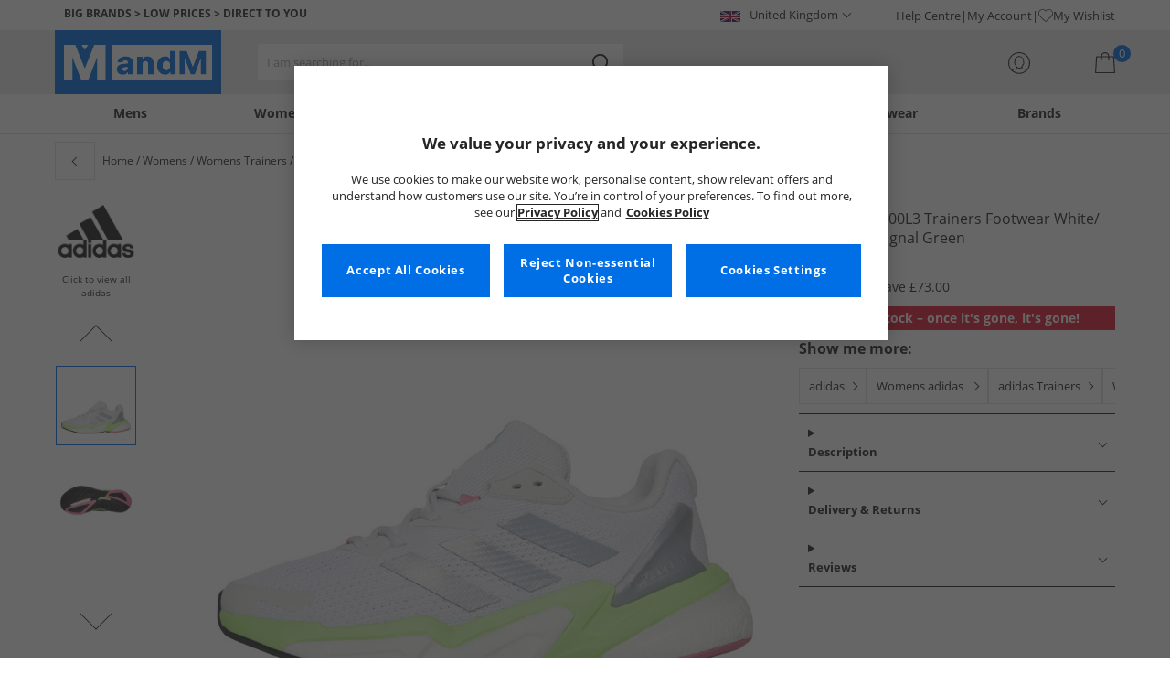

--- FILE ---
content_type: image/svg+xml
request_url: https://resources.mandmdirect.com/assets/topnav/burger-nav/APP_BLUE.svg
body_size: 2462
content:
<?xml version="1.0" encoding="UTF-8"?>
<svg id="Layer_1" xmlns="http://www.w3.org/2000/svg" version="1.1" viewBox="0 0 592.21 59.72">
  <!-- Generator: Adobe Illustrator 29.7.1, SVG Export Plug-In . SVG Version: 2.1.1 Build 8)  -->
  <defs>
    <style>
      .st0 {
        fill: #006fe6;
      }

      .st1 {
        fill: #252525;
      }
    </style>
  </defs>
  <path class="st0" d="M2.99,8.14h16.78c11.46,0,19.92,8.14,19.92,19s-8.47,19-19.92,19H2.99V8.14ZM18.4,36.81c5.86,0,10.26-3.75,10.26-9.66s-4.4-9.66-10.26-9.66h-4.51v19.33h4.51Z"/>
  <path class="st0" d="M43.32,27.15c0-11.18,8.14-19.76,19.65-19.76s19.65,8.58,19.65,19.76-8.14,19.76-19.65,19.76-19.65-8.58-19.65-19.76ZM71.61,27.15c0-4.89-2.66-10.21-8.63-10.21s-8.63,5.32-8.63,10.21,2.66,10.21,8.63,10.21,8.63-5.32,8.63-10.21Z"/>
  <path class="st0" d="M96.37,8.14l3.15,20.14,5.75-20.14h10.86l5.75,20.14,3.15-20.14h12.11l-9.45,38h-10.59l-6.41-24.38-6.41,24.38h-10.59l-9.45-38h12.13Z"/>
  <path class="st0" d="M140.67,8.14h10.04l15.91,20.25V8.14h10.53v38h-10.1l-15.85-20.25v20.25h-10.53V8.14h0Z"/>
  <path class="st0" d="M183.13,8.14h11.02v28.45h17.7v9.56h-28.72V8.14Z"/>
  <path class="st0" d="M214.67,27.15c0-11.18,8.14-19.76,19.65-19.76s19.65,8.58,19.65,19.76-8.14,19.76-19.65,19.76-19.65-8.58-19.65-19.76ZM242.96,27.15c0-4.89-2.66-10.21-8.63-10.21s-8.63,5.32-8.63,10.21,2.66,10.21,8.63,10.21,8.63-5.32,8.63-10.21Z"/>
  <path class="st0" d="M268.42,8.14h12.49l14.01,38h-11.46l-2.01-6.41h-13.57l-2.01,6.41h-11.46l14.01-38h0ZM278.57,30.46l-3.91-12.43-3.91,12.43h7.82Z"/>
  <path class="st0" d="M298.33,8.14h16.78c11.46,0,19.92,8.14,19.92,19s-8.47,19-19.92,19h-16.78V8.14ZM313.75,36.81c5.86,0,10.26-3.75,10.26-9.66s-4.4-9.66-10.26-9.66h-4.51v19.33h4.51Z"/>
  <path class="st1" d="M360.93,17.7h-11.18v-9.56h33.39v9.56h-11.18v28.45h-11.02v-28.45h-.01Z"/>
  <path class="st1" d="M387.7,8.14h11.02v14.06h13.36v-14.06h11.02v38h-11.02v-14.28h-13.36v14.28h-11.02V8.14Z"/>
  <path class="st1" d="M429.07,8.14h30.02v9.23h-19v4.89h18.24v9.23h-18.24v5.43h19.44v9.23h-30.46V8.14Z"/>
  <path class="st1" d="M487.54,8.14h12.49l14.01,38h-11.46l-2.01-6.41h-13.57l-2.01,6.41h-11.46l14.01-38h0ZM497.69,30.46l-3.91-12.43-3.91,12.43h7.82Z"/>
  <path class="st1" d="M517.46,8.14h19.76c9.55,0,15.15,5.27,15.15,12.76s-5.97,12.81-15.15,12.81h-8.74v12.43h-11.02V8.14ZM536.67,24.76c2.93,0,4.72-1.47,4.72-3.91,0-2.23-1.63-3.75-4.72-3.75h-8.2v7.65h8.2Z"/>
  <path class="st1" d="M556.33,8.14h19.76c9.55,0,15.15,5.27,15.15,12.76s-5.97,12.81-15.15,12.81h-8.74v12.43h-11.02V8.14ZM575.55,24.76c2.93,0,4.72-1.47,4.72-3.91,0-2.23-1.63-3.75-4.72-3.75h-8.2v7.65h8.2Z"/>
</svg>

--- FILE ---
content_type: application/javascript
request_url: https://www.mandmdirect.com/assets/components/countdown/utils/countdownExpressTickrun.min.js
body_size: -11
content:
const n=(n,t)=>{let i=new Date;i.setHours(n,0,0);i.setDate(i.getDate()+1);const r=i.getTime(),u=setInterval(function(){const i=(new Date).getTime(),n=r-i,f=Math.floor(n%864e5/36e5),e=Math.floor(n%36e5/6e4),o=Math.floor(n%6e4/1e3);t.forEach(n=>{n.innerHTML=`${f}h ${e}m ${o}s`});n<0&&(clearInterval(u),t.forEach(n=>{n.innerHTML="0h 0m 0s"}))},1e3)};export default n;